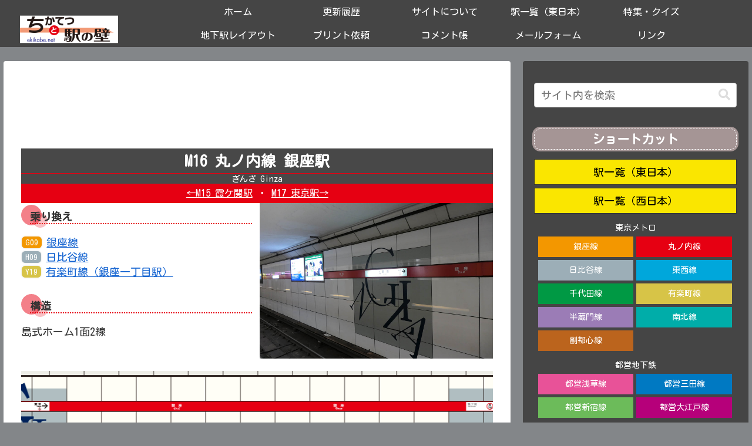

--- FILE ---
content_type: text/html; charset=utf-8
request_url: https://www.google.com/recaptcha/api2/aframe
body_size: 265
content:
<!DOCTYPE HTML><html><head><meta http-equiv="content-type" content="text/html; charset=UTF-8"></head><body><script nonce="-jXnbn604K6veLguY8ka4g">/** Anti-fraud and anti-abuse applications only. See google.com/recaptcha */ try{var clients={'sodar':'https://pagead2.googlesyndication.com/pagead/sodar?'};window.addEventListener("message",function(a){try{if(a.source===window.parent){var b=JSON.parse(a.data);var c=clients[b['id']];if(c){var d=document.createElement('img');d.src=c+b['params']+'&rc='+(localStorage.getItem("rc::a")?sessionStorage.getItem("rc::b"):"");window.document.body.appendChild(d);sessionStorage.setItem("rc::e",parseInt(sessionStorage.getItem("rc::e")||0)+1);localStorage.setItem("rc::h",'1768558280863');}}}catch(b){}});window.parent.postMessage("_grecaptcha_ready", "*");}catch(b){}</script></body></html>